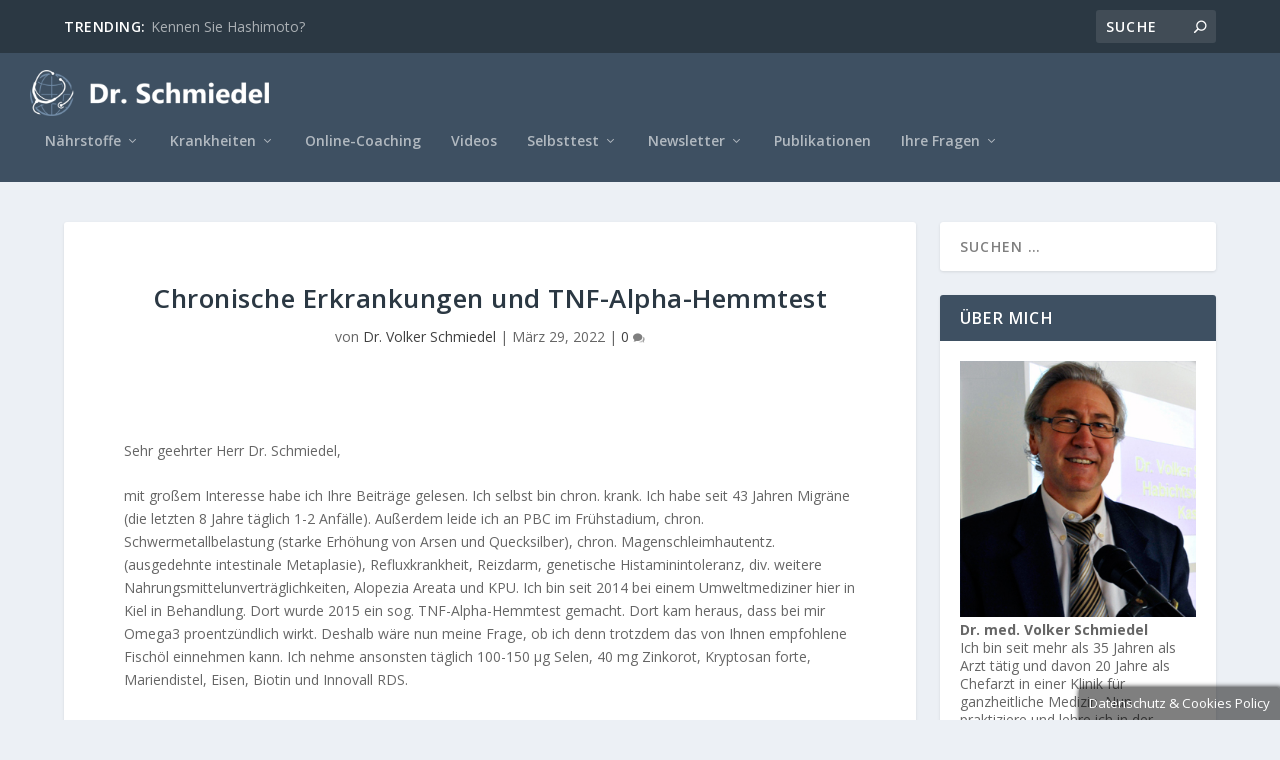

--- FILE ---
content_type: text/css; charset=UTF-8
request_url: https://www.dr-schmiedel.de/wp-content/cache/min/1/wp-content/themes/Extra-child/style.css?ver=1702289957
body_size: 289
content:

/*!
Theme Name: Extra
Theme URI: http://www.elegantthemes.com/gallery/extra/
Version: 4.23.1
Description: Extra
Author: Elegant Themes
Author URI: http://www.elegantthemes.com
License: GNU General Public License v2
License URI: http://www.gnu.org/licenses/gpl-2.0.html
*/
 #cookie-law-info-again{border-top-left-radius:3px;border-top-right-radius:3px;border:0 none!important;bottom:0;display:block;font-family:inherit;position:fixed;right:0;background-color:rgba(0,0,0,.5)!important;color:#fff!important}#cookie-law-info-bar{padding:10px 0;background-color:rgba(0,0,0,.8)!important;color:#fff!important}#cookie-law-info-bar a{color:#fff}#cookie-law-info-bar a:hover{color:rgba(0,0,0,1)}a.cli-plugin-main-link{color:#fff!important}a.cli-plugin-main-link:hover{color:#728CA7!important}.cli-plugin-button,.cli-plugin-button:visited,.medium.cli-plugin-button,.medium.cli-plugin-button:visited{font-size:13px;font-weight:700;line-height:1;background:none;border:0;background-color:rgba(0,0,0,1)!important;color:#fff!important;margin:auto 10px;padding:0 10px;border-radius:0;box-shadow:none!important;display:inline-block;line-height:30px;text-shadow:none!important}.cli-plugin-button:hover,.cli-plugin-button:hover,.medium.cli-plugin-button:hover,.medium.cli-plugin-button:hover{font-size:13px;font-weight:700;line-height:1;background:none;border:0;background-color:rgba(255,255,255,1)!important;color:#000!important;margin:auto 10px;padding:0 10px;border-radius:0;box-shadow:none!important;display:inline-block;line-height:30px;text-shadow:none!important}.hideOnAll{display:none!important}.et_pb_pagebuilder_layout .post-content .et_pb_text.et_pb_module a{color:blue;text-decoration:underline}.et_pb_pagebuilder_layout .post-content .et_pb_text.et_pb_module a:hover{color:#728CA7;text-decoration:none}blockquote{border-left:5px solid #2b3843;font-size:15px;font-weight:500;margin:40px 0 50px;padding-left:20px}#main-content .fca_eoi_form_wrapper .fca_eoi_layout_1.fca_eoi_layout_widget div.fca_eoi_layout_submit_button_wrapper input{border-radius:3px;background-color:#8b6158!important;background:#8b6158!important;border-color:#8b6158!important;color:#fff!important;margin-top:15px;padding:15px 20px;color:#fff;font-size:16px!important;font-weight:600!important;line-height:1;letter-spacing:1.2px;text-transform:uppercase!important;font-family:"Roboto",sans-serif!important;border:0!important;box-shadow:none!important}#main-content .fca_eoi_form_wrapper .fca_eoi_layout_1.fca_eoi_layout_widget div.fca_eoi_layout_submit_button_wrapper input:hover{background-color:#666!important;background:#666!important;border-color:#666!important;color:#fff!important}.posts-blog-feed-module .et-format-.et-doesnt-have-format-content .header{display:inherit}h2 a:hover{color:#666!important}h1,h2,h3,h4,h5,h6{text-transform:none}